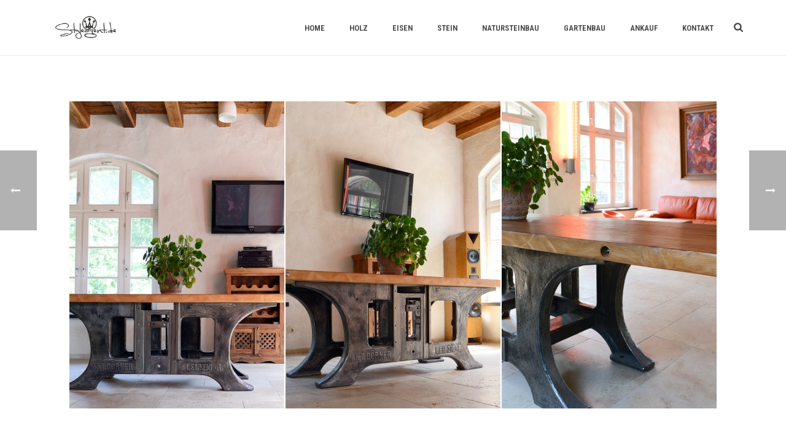

--- FILE ---
content_type: text/html; charset=UTF-8
request_url: https://historischebaustoffe-leipzig.de/portfolio-posts/loft-industrie-designer-tisch-unikat/
body_size: 14897
content:
<!DOCTYPE html>
<html lang="de" >
<head>
		<meta charset="UTF-8" /><meta name="viewport" content="width=device-width, initial-scale=1.0, minimum-scale=1.0, maximum-scale=1.0, user-scalable=0" /><meta http-equiv="X-UA-Compatible" content="IE=edge,chrome=1" /><meta name="format-detection" content="telephone=no"><script type="text/javascript">var ajaxurl = "https://historischebaustoffe-leipzig.de/wp-admin/admin-ajax.php";</script><meta name='robots' content='index, follow, max-image-preview:large, max-snippet:-1, max-video-preview:-1' />
	<style>img:is([sizes="auto" i], [sizes^="auto," i]) { contain-intrinsic-size: 3000px 1500px }</style>
	
		<style id="critical-path-css" type="text/css">
			body,html{width:100%;height:100%;margin:0;padding:0}.page-preloader{top:0;left:0;z-index:999;position:fixed;height:100%;width:100%;text-align:center}.preloader-preview-area{animation-delay:-.2s;top:50%;-ms-transform:translateY(100%);transform:translateY(100%);margin-top:10px;max-height:calc(50% - 20px);opacity:1;width:100%;text-align:center;position:absolute}.preloader-logo{max-width:90%;top:50%;-ms-transform:translateY(-100%);transform:translateY(-100%);margin:-10px auto 0 auto;max-height:calc(50% - 20px);opacity:1;position:relative}.ball-pulse>div{width:15px;height:15px;border-radius:100%;margin:2px;animation-fill-mode:both;display:inline-block;animation:ball-pulse .75s infinite cubic-bezier(.2,.68,.18,1.08)}.ball-pulse>div:nth-child(1){animation-delay:-.36s}.ball-pulse>div:nth-child(2){animation-delay:-.24s}.ball-pulse>div:nth-child(3){animation-delay:-.12s}@keyframes ball-pulse{0%{transform:scale(1);opacity:1}45%{transform:scale(.1);opacity:.7}80%{transform:scale(1);opacity:1}}.ball-clip-rotate-pulse{position:relative;-ms-transform:translateY(-15px) translateX(-10px);transform:translateY(-15px) translateX(-10px);display:inline-block}.ball-clip-rotate-pulse>div{animation-fill-mode:both;position:absolute;top:0;left:0;border-radius:100%}.ball-clip-rotate-pulse>div:first-child{height:36px;width:36px;top:7px;left:-7px;animation:ball-clip-rotate-pulse-scale 1s 0s cubic-bezier(.09,.57,.49,.9) infinite}.ball-clip-rotate-pulse>div:last-child{position:absolute;width:50px;height:50px;left:-16px;top:-2px;background:0 0;border:2px solid;animation:ball-clip-rotate-pulse-rotate 1s 0s cubic-bezier(.09,.57,.49,.9) infinite;animation-duration:1s}@keyframes ball-clip-rotate-pulse-rotate{0%{transform:rotate(0) scale(1)}50%{transform:rotate(180deg) scale(.6)}100%{transform:rotate(360deg) scale(1)}}@keyframes ball-clip-rotate-pulse-scale{30%{transform:scale(.3)}100%{transform:scale(1)}}@keyframes square-spin{25%{transform:perspective(100px) rotateX(180deg) rotateY(0)}50%{transform:perspective(100px) rotateX(180deg) rotateY(180deg)}75%{transform:perspective(100px) rotateX(0) rotateY(180deg)}100%{transform:perspective(100px) rotateX(0) rotateY(0)}}.square-spin{display:inline-block}.square-spin>div{animation-fill-mode:both;width:50px;height:50px;animation:square-spin 3s 0s cubic-bezier(.09,.57,.49,.9) infinite}.cube-transition{position:relative;-ms-transform:translate(-25px,-25px);transform:translate(-25px,-25px);display:inline-block}.cube-transition>div{animation-fill-mode:both;width:15px;height:15px;position:absolute;top:-5px;left:-5px;animation:cube-transition 1.6s 0s infinite ease-in-out}.cube-transition>div:last-child{animation-delay:-.8s}@keyframes cube-transition{25%{transform:translateX(50px) scale(.5) rotate(-90deg)}50%{transform:translate(50px,50px) rotate(-180deg)}75%{transform:translateY(50px) scale(.5) rotate(-270deg)}100%{transform:rotate(-360deg)}}.ball-scale>div{border-radius:100%;margin:2px;animation-fill-mode:both;display:inline-block;height:60px;width:60px;animation:ball-scale 1s 0s ease-in-out infinite}@keyframes ball-scale{0%{transform:scale(0)}100%{transform:scale(1);opacity:0}}.line-scale>div{animation-fill-mode:both;display:inline-block;width:5px;height:50px;border-radius:2px;margin:2px}.line-scale>div:nth-child(1){animation:line-scale 1s -.5s infinite cubic-bezier(.2,.68,.18,1.08)}.line-scale>div:nth-child(2){animation:line-scale 1s -.4s infinite cubic-bezier(.2,.68,.18,1.08)}.line-scale>div:nth-child(3){animation:line-scale 1s -.3s infinite cubic-bezier(.2,.68,.18,1.08)}.line-scale>div:nth-child(4){animation:line-scale 1s -.2s infinite cubic-bezier(.2,.68,.18,1.08)}.line-scale>div:nth-child(5){animation:line-scale 1s -.1s infinite cubic-bezier(.2,.68,.18,1.08)}@keyframes line-scale{0%{transform:scaley(1)}50%{transform:scaley(.4)}100%{transform:scaley(1)}}.ball-scale-multiple{position:relative;-ms-transform:translateY(30px);transform:translateY(30px);display:inline-block}.ball-scale-multiple>div{border-radius:100%;animation-fill-mode:both;margin:2px;position:absolute;left:-30px;top:0;opacity:0;margin:0;width:50px;height:50px;animation:ball-scale-multiple 1s 0s linear infinite}.ball-scale-multiple>div:nth-child(2){animation-delay:-.2s}.ball-scale-multiple>div:nth-child(3){animation-delay:-.2s}@keyframes ball-scale-multiple{0%{transform:scale(0);opacity:0}5%{opacity:1}100%{transform:scale(1);opacity:0}}.ball-pulse-sync{display:inline-block}.ball-pulse-sync>div{width:15px;height:15px;border-radius:100%;margin:2px;animation-fill-mode:both;display:inline-block}.ball-pulse-sync>div:nth-child(1){animation:ball-pulse-sync .6s -.21s infinite ease-in-out}.ball-pulse-sync>div:nth-child(2){animation:ball-pulse-sync .6s -.14s infinite ease-in-out}.ball-pulse-sync>div:nth-child(3){animation:ball-pulse-sync .6s -70ms infinite ease-in-out}@keyframes ball-pulse-sync{33%{transform:translateY(10px)}66%{transform:translateY(-10px)}100%{transform:translateY(0)}}.transparent-circle{display:inline-block;border-top:.5em solid rgba(255,255,255,.2);border-right:.5em solid rgba(255,255,255,.2);border-bottom:.5em solid rgba(255,255,255,.2);border-left:.5em solid #fff;transform:translateZ(0);animation:transparent-circle 1.1s infinite linear;width:50px;height:50px;border-radius:50%}.transparent-circle:after{border-radius:50%;width:10em;height:10em}@keyframes transparent-circle{0%{transform:rotate(0)}100%{transform:rotate(360deg)}}.ball-spin-fade-loader{position:relative;top:-10px;left:-10px;display:inline-block}.ball-spin-fade-loader>div{width:15px;height:15px;border-radius:100%;margin:2px;animation-fill-mode:both;position:absolute;animation:ball-spin-fade-loader 1s infinite linear}.ball-spin-fade-loader>div:nth-child(1){top:25px;left:0;animation-delay:-.84s;-webkit-animation-delay:-.84s}.ball-spin-fade-loader>div:nth-child(2){top:17.05px;left:17.05px;animation-delay:-.72s;-webkit-animation-delay:-.72s}.ball-spin-fade-loader>div:nth-child(3){top:0;left:25px;animation-delay:-.6s;-webkit-animation-delay:-.6s}.ball-spin-fade-loader>div:nth-child(4){top:-17.05px;left:17.05px;animation-delay:-.48s;-webkit-animation-delay:-.48s}.ball-spin-fade-loader>div:nth-child(5){top:-25px;left:0;animation-delay:-.36s;-webkit-animation-delay:-.36s}.ball-spin-fade-loader>div:nth-child(6){top:-17.05px;left:-17.05px;animation-delay:-.24s;-webkit-animation-delay:-.24s}.ball-spin-fade-loader>div:nth-child(7){top:0;left:-25px;animation-delay:-.12s;-webkit-animation-delay:-.12s}.ball-spin-fade-loader>div:nth-child(8){top:17.05px;left:-17.05px;animation-delay:0s;-webkit-animation-delay:0s}@keyframes ball-spin-fade-loader{50%{opacity:.3;transform:scale(.4)}100%{opacity:1;transform:scale(1)}}		</style>

		
	<!-- This site is optimized with the Yoast SEO plugin v26.3 - https://yoast.com/wordpress/plugins/seo/ -->
	<title>Loft Industrie Designer Tisch Unikat - Historische Baustoffe Leipzig</title>
	<meta name="description" content="Cool √ wohnen √ im Industrial Loft √ Stil mit Lofttisch √ mit Originaln √ Gusseisengestell √ und Vollholzplatte √. Damit gelingt es." />
	<link rel="canonical" href="https://historischebaustoffe-leipzig.de/portfolio-posts/loft-industrie-designer-tisch-unikat/" />
	<meta property="og:locale" content="de_DE" />
	<meta property="og:type" content="article" />
	<meta property="og:title" content="Loft Industrie Designer Tisch Unikat - Historische Baustoffe Leipzig" />
	<meta property="og:description" content="Cool √ wohnen √ im Industrial Loft √ Stil mit Lofttisch √ mit Originaln √ Gusseisengestell √ und Vollholzplatte √. Damit gelingt es." />
	<meta property="og:url" content="https://historischebaustoffe-leipzig.de/portfolio-posts/loft-industrie-designer-tisch-unikat/" />
	<meta property="og:site_name" content="Historische Baustoffe Leipzig" />
	<meta property="article:modified_time" content="2019-01-08T15:54:26+00:00" />
	<meta property="og:image" content="https://historischebaustoffe-leipzig.de/wp-content/uploads/2018/12/dsc_28481k.jpg" />
	<meta property="og:image:width" content="1772" />
	<meta property="og:image:height" content="1184" />
	<meta property="og:image:type" content="image/jpeg" />
	<meta name="twitter:card" content="summary_large_image" />
	<script type="application/ld+json" class="yoast-schema-graph">{"@context":"https://schema.org","@graph":[{"@type":"WebPage","@id":"https://historischebaustoffe-leipzig.de/portfolio-posts/loft-industrie-designer-tisch-unikat/","url":"https://historischebaustoffe-leipzig.de/portfolio-posts/loft-industrie-designer-tisch-unikat/","name":"Loft Industrie Designer Tisch Unikat - Historische Baustoffe Leipzig","isPartOf":{"@id":"https://historischebaustoffe-leipzig.de/#website"},"primaryImageOfPage":{"@id":"https://historischebaustoffe-leipzig.de/portfolio-posts/loft-industrie-designer-tisch-unikat/#primaryimage"},"image":{"@id":"https://historischebaustoffe-leipzig.de/portfolio-posts/loft-industrie-designer-tisch-unikat/#primaryimage"},"thumbnailUrl":"https://historischebaustoffe-leipzig.de/wp-content/uploads/2018/12/dsc_28481k.jpg","datePublished":"2018-12-07T04:22:31+00:00","dateModified":"2019-01-08T15:54:26+00:00","description":"Cool √ wohnen √ im Industrial Loft √ Stil mit Lofttisch √ mit Originaln √ Gusseisengestell √ und Vollholzplatte √. Damit gelingt es.","breadcrumb":{"@id":"https://historischebaustoffe-leipzig.de/portfolio-posts/loft-industrie-designer-tisch-unikat/#breadcrumb"},"inLanguage":"de","potentialAction":[{"@type":"ReadAction","target":["https://historischebaustoffe-leipzig.de/portfolio-posts/loft-industrie-designer-tisch-unikat/"]}]},{"@type":"ImageObject","inLanguage":"de","@id":"https://historischebaustoffe-leipzig.de/portfolio-posts/loft-industrie-designer-tisch-unikat/#primaryimage","url":"https://historischebaustoffe-leipzig.de/wp-content/uploads/2018/12/dsc_28481k.jpg","contentUrl":"https://historischebaustoffe-leipzig.de/wp-content/uploads/2018/12/dsc_28481k.jpg","width":1772,"height":1184,"caption":"Loft Industrie Designer Tisch Unikat"},{"@type":"BreadcrumbList","@id":"https://historischebaustoffe-leipzig.de/portfolio-posts/loft-industrie-designer-tisch-unikat/#breadcrumb","itemListElement":[{"@type":"ListItem","position":1,"name":"Startseite","item":"https://historischebaustoffe-leipzig.de/"},{"@type":"ListItem","position":2,"name":"Portfolios","item":"https://historischebaustoffe-leipzig.de/portfolio-posts/"},{"@type":"ListItem","position":3,"name":"Loft Industrie Designer Tisch Unikat"}]},{"@type":"WebSite","@id":"https://historischebaustoffe-leipzig.de/#website","url":"https://historischebaustoffe-leipzig.de/","name":"Historische Baustoffe Leipzig","description":"Historische Baustoffe","potentialAction":[{"@type":"SearchAction","target":{"@type":"EntryPoint","urlTemplate":"https://historischebaustoffe-leipzig.de/?s={search_term_string}"},"query-input":{"@type":"PropertyValueSpecification","valueRequired":true,"valueName":"search_term_string"}}],"inLanguage":"de"}]}</script>
	<!-- / Yoast SEO plugin. -->


<link rel="alternate" type="application/rss+xml" title="Historische Baustoffe Leipzig &raquo; Feed" href="https://historischebaustoffe-leipzig.de/feed/" />
<link rel="alternate" type="application/rss+xml" title="Historische Baustoffe Leipzig &raquo; Kommentar-Feed" href="https://historischebaustoffe-leipzig.de/comments/feed/" />

<link rel="shortcut icon" href="https://historischebaustoffe-leipzig.de/wp-content/themes/jupiter/assets/images/favicon.png"  />
<script type="text/javascript">window.abb = {};php = {};window.PHP = {};PHP.ajax = "https://historischebaustoffe-leipzig.de/wp-admin/admin-ajax.php";PHP.wp_p_id = "6360";var mk_header_parallax, mk_banner_parallax, mk_page_parallax, mk_footer_parallax, mk_body_parallax;var mk_images_dir = "https://historischebaustoffe-leipzig.de/wp-content/themes/jupiter/assets/images",mk_theme_js_path = "https://historischebaustoffe-leipzig.de/wp-content/themes/jupiter/assets/js",mk_theme_dir = "https://historischebaustoffe-leipzig.de/wp-content/themes/jupiter",mk_captcha_placeholder = "Captcha eingeben",mk_captcha_invalid_txt = "Ungültig. Versuchen Sie es erneut.",mk_captcha_correct_txt = "Captcha richtig.",mk_responsive_nav_width = 1140,mk_vertical_header_back = "Zurück",mk_vertical_header_anim = "1",mk_check_rtl = true,mk_grid_width = 1140,mk_ajax_search_option = "fullscreen_search",mk_preloader_bg_color = "#fff",mk_accent_color = "#f97352",mk_go_to_top =  "true",mk_smooth_scroll =  "true",mk_show_background_video =  "true",mk_preloader_bar_color = "#f97352",mk_preloader_logo = "";var mk_header_parallax = false,mk_banner_parallax = false,mk_footer_parallax = false,mk_body_parallax = false,mk_no_more_posts = "Keine weiteren Beiträge",mk_typekit_id   = "",mk_google_fonts = ["Roboto Condensed:100italic,200italic,300italic,400italic,500italic,600italic,700italic,800italic,900italic,100,200,300,400,500,600,700,800,900"],mk_global_lazyload = true;</script><link rel='stylesheet' id='wp-block-library-css' href='https://historischebaustoffe-leipzig.de/wp-includes/css/dist/block-library/style.min.css?ver=6.8.3' type='text/css' media='all' />
<style id='wp-block-library-theme-inline-css' type='text/css'>
.wp-block-audio :where(figcaption){color:#555;font-size:13px;text-align:center}.is-dark-theme .wp-block-audio :where(figcaption){color:#ffffffa6}.wp-block-audio{margin:0 0 1em}.wp-block-code{border:1px solid #ccc;border-radius:4px;font-family:Menlo,Consolas,monaco,monospace;padding:.8em 1em}.wp-block-embed :where(figcaption){color:#555;font-size:13px;text-align:center}.is-dark-theme .wp-block-embed :where(figcaption){color:#ffffffa6}.wp-block-embed{margin:0 0 1em}.blocks-gallery-caption{color:#555;font-size:13px;text-align:center}.is-dark-theme .blocks-gallery-caption{color:#ffffffa6}:root :where(.wp-block-image figcaption){color:#555;font-size:13px;text-align:center}.is-dark-theme :root :where(.wp-block-image figcaption){color:#ffffffa6}.wp-block-image{margin:0 0 1em}.wp-block-pullquote{border-bottom:4px solid;border-top:4px solid;color:currentColor;margin-bottom:1.75em}.wp-block-pullquote cite,.wp-block-pullquote footer,.wp-block-pullquote__citation{color:currentColor;font-size:.8125em;font-style:normal;text-transform:uppercase}.wp-block-quote{border-left:.25em solid;margin:0 0 1.75em;padding-left:1em}.wp-block-quote cite,.wp-block-quote footer{color:currentColor;font-size:.8125em;font-style:normal;position:relative}.wp-block-quote:where(.has-text-align-right){border-left:none;border-right:.25em solid;padding-left:0;padding-right:1em}.wp-block-quote:where(.has-text-align-center){border:none;padding-left:0}.wp-block-quote.is-large,.wp-block-quote.is-style-large,.wp-block-quote:where(.is-style-plain){border:none}.wp-block-search .wp-block-search__label{font-weight:700}.wp-block-search__button{border:1px solid #ccc;padding:.375em .625em}:where(.wp-block-group.has-background){padding:1.25em 2.375em}.wp-block-separator.has-css-opacity{opacity:.4}.wp-block-separator{border:none;border-bottom:2px solid;margin-left:auto;margin-right:auto}.wp-block-separator.has-alpha-channel-opacity{opacity:1}.wp-block-separator:not(.is-style-wide):not(.is-style-dots){width:100px}.wp-block-separator.has-background:not(.is-style-dots){border-bottom:none;height:1px}.wp-block-separator.has-background:not(.is-style-wide):not(.is-style-dots){height:2px}.wp-block-table{margin:0 0 1em}.wp-block-table td,.wp-block-table th{word-break:normal}.wp-block-table :where(figcaption){color:#555;font-size:13px;text-align:center}.is-dark-theme .wp-block-table :where(figcaption){color:#ffffffa6}.wp-block-video :where(figcaption){color:#555;font-size:13px;text-align:center}.is-dark-theme .wp-block-video :where(figcaption){color:#ffffffa6}.wp-block-video{margin:0 0 1em}:root :where(.wp-block-template-part.has-background){margin-bottom:0;margin-top:0;padding:1.25em 2.375em}
</style>
<style id='classic-theme-styles-inline-css' type='text/css'>
/*! This file is auto-generated */
.wp-block-button__link{color:#fff;background-color:#32373c;border-radius:9999px;box-shadow:none;text-decoration:none;padding:calc(.667em + 2px) calc(1.333em + 2px);font-size:1.125em}.wp-block-file__button{background:#32373c;color:#fff;text-decoration:none}
</style>
<style id='global-styles-inline-css' type='text/css'>
:root{--wp--preset--aspect-ratio--square: 1;--wp--preset--aspect-ratio--4-3: 4/3;--wp--preset--aspect-ratio--3-4: 3/4;--wp--preset--aspect-ratio--3-2: 3/2;--wp--preset--aspect-ratio--2-3: 2/3;--wp--preset--aspect-ratio--16-9: 16/9;--wp--preset--aspect-ratio--9-16: 9/16;--wp--preset--color--black: #000000;--wp--preset--color--cyan-bluish-gray: #abb8c3;--wp--preset--color--white: #ffffff;--wp--preset--color--pale-pink: #f78da7;--wp--preset--color--vivid-red: #cf2e2e;--wp--preset--color--luminous-vivid-orange: #ff6900;--wp--preset--color--luminous-vivid-amber: #fcb900;--wp--preset--color--light-green-cyan: #7bdcb5;--wp--preset--color--vivid-green-cyan: #00d084;--wp--preset--color--pale-cyan-blue: #8ed1fc;--wp--preset--color--vivid-cyan-blue: #0693e3;--wp--preset--color--vivid-purple: #9b51e0;--wp--preset--gradient--vivid-cyan-blue-to-vivid-purple: linear-gradient(135deg,rgba(6,147,227,1) 0%,rgb(155,81,224) 100%);--wp--preset--gradient--light-green-cyan-to-vivid-green-cyan: linear-gradient(135deg,rgb(122,220,180) 0%,rgb(0,208,130) 100%);--wp--preset--gradient--luminous-vivid-amber-to-luminous-vivid-orange: linear-gradient(135deg,rgba(252,185,0,1) 0%,rgba(255,105,0,1) 100%);--wp--preset--gradient--luminous-vivid-orange-to-vivid-red: linear-gradient(135deg,rgba(255,105,0,1) 0%,rgb(207,46,46) 100%);--wp--preset--gradient--very-light-gray-to-cyan-bluish-gray: linear-gradient(135deg,rgb(238,238,238) 0%,rgb(169,184,195) 100%);--wp--preset--gradient--cool-to-warm-spectrum: linear-gradient(135deg,rgb(74,234,220) 0%,rgb(151,120,209) 20%,rgb(207,42,186) 40%,rgb(238,44,130) 60%,rgb(251,105,98) 80%,rgb(254,248,76) 100%);--wp--preset--gradient--blush-light-purple: linear-gradient(135deg,rgb(255,206,236) 0%,rgb(152,150,240) 100%);--wp--preset--gradient--blush-bordeaux: linear-gradient(135deg,rgb(254,205,165) 0%,rgb(254,45,45) 50%,rgb(107,0,62) 100%);--wp--preset--gradient--luminous-dusk: linear-gradient(135deg,rgb(255,203,112) 0%,rgb(199,81,192) 50%,rgb(65,88,208) 100%);--wp--preset--gradient--pale-ocean: linear-gradient(135deg,rgb(255,245,203) 0%,rgb(182,227,212) 50%,rgb(51,167,181) 100%);--wp--preset--gradient--electric-grass: linear-gradient(135deg,rgb(202,248,128) 0%,rgb(113,206,126) 100%);--wp--preset--gradient--midnight: linear-gradient(135deg,rgb(2,3,129) 0%,rgb(40,116,252) 100%);--wp--preset--font-size--small: 13px;--wp--preset--font-size--medium: 20px;--wp--preset--font-size--large: 36px;--wp--preset--font-size--x-large: 42px;--wp--preset--spacing--20: 0.44rem;--wp--preset--spacing--30: 0.67rem;--wp--preset--spacing--40: 1rem;--wp--preset--spacing--50: 1.5rem;--wp--preset--spacing--60: 2.25rem;--wp--preset--spacing--70: 3.38rem;--wp--preset--spacing--80: 5.06rem;--wp--preset--shadow--natural: 6px 6px 9px rgba(0, 0, 0, 0.2);--wp--preset--shadow--deep: 12px 12px 50px rgba(0, 0, 0, 0.4);--wp--preset--shadow--sharp: 6px 6px 0px rgba(0, 0, 0, 0.2);--wp--preset--shadow--outlined: 6px 6px 0px -3px rgba(255, 255, 255, 1), 6px 6px rgba(0, 0, 0, 1);--wp--preset--shadow--crisp: 6px 6px 0px rgba(0, 0, 0, 1);}:where(.is-layout-flex){gap: 0.5em;}:where(.is-layout-grid){gap: 0.5em;}body .is-layout-flex{display: flex;}.is-layout-flex{flex-wrap: wrap;align-items: center;}.is-layout-flex > :is(*, div){margin: 0;}body .is-layout-grid{display: grid;}.is-layout-grid > :is(*, div){margin: 0;}:where(.wp-block-columns.is-layout-flex){gap: 2em;}:where(.wp-block-columns.is-layout-grid){gap: 2em;}:where(.wp-block-post-template.is-layout-flex){gap: 1.25em;}:where(.wp-block-post-template.is-layout-grid){gap: 1.25em;}.has-black-color{color: var(--wp--preset--color--black) !important;}.has-cyan-bluish-gray-color{color: var(--wp--preset--color--cyan-bluish-gray) !important;}.has-white-color{color: var(--wp--preset--color--white) !important;}.has-pale-pink-color{color: var(--wp--preset--color--pale-pink) !important;}.has-vivid-red-color{color: var(--wp--preset--color--vivid-red) !important;}.has-luminous-vivid-orange-color{color: var(--wp--preset--color--luminous-vivid-orange) !important;}.has-luminous-vivid-amber-color{color: var(--wp--preset--color--luminous-vivid-amber) !important;}.has-light-green-cyan-color{color: var(--wp--preset--color--light-green-cyan) !important;}.has-vivid-green-cyan-color{color: var(--wp--preset--color--vivid-green-cyan) !important;}.has-pale-cyan-blue-color{color: var(--wp--preset--color--pale-cyan-blue) !important;}.has-vivid-cyan-blue-color{color: var(--wp--preset--color--vivid-cyan-blue) !important;}.has-vivid-purple-color{color: var(--wp--preset--color--vivid-purple) !important;}.has-black-background-color{background-color: var(--wp--preset--color--black) !important;}.has-cyan-bluish-gray-background-color{background-color: var(--wp--preset--color--cyan-bluish-gray) !important;}.has-white-background-color{background-color: var(--wp--preset--color--white) !important;}.has-pale-pink-background-color{background-color: var(--wp--preset--color--pale-pink) !important;}.has-vivid-red-background-color{background-color: var(--wp--preset--color--vivid-red) !important;}.has-luminous-vivid-orange-background-color{background-color: var(--wp--preset--color--luminous-vivid-orange) !important;}.has-luminous-vivid-amber-background-color{background-color: var(--wp--preset--color--luminous-vivid-amber) !important;}.has-light-green-cyan-background-color{background-color: var(--wp--preset--color--light-green-cyan) !important;}.has-vivid-green-cyan-background-color{background-color: var(--wp--preset--color--vivid-green-cyan) !important;}.has-pale-cyan-blue-background-color{background-color: var(--wp--preset--color--pale-cyan-blue) !important;}.has-vivid-cyan-blue-background-color{background-color: var(--wp--preset--color--vivid-cyan-blue) !important;}.has-vivid-purple-background-color{background-color: var(--wp--preset--color--vivid-purple) !important;}.has-black-border-color{border-color: var(--wp--preset--color--black) !important;}.has-cyan-bluish-gray-border-color{border-color: var(--wp--preset--color--cyan-bluish-gray) !important;}.has-white-border-color{border-color: var(--wp--preset--color--white) !important;}.has-pale-pink-border-color{border-color: var(--wp--preset--color--pale-pink) !important;}.has-vivid-red-border-color{border-color: var(--wp--preset--color--vivid-red) !important;}.has-luminous-vivid-orange-border-color{border-color: var(--wp--preset--color--luminous-vivid-orange) !important;}.has-luminous-vivid-amber-border-color{border-color: var(--wp--preset--color--luminous-vivid-amber) !important;}.has-light-green-cyan-border-color{border-color: var(--wp--preset--color--light-green-cyan) !important;}.has-vivid-green-cyan-border-color{border-color: var(--wp--preset--color--vivid-green-cyan) !important;}.has-pale-cyan-blue-border-color{border-color: var(--wp--preset--color--pale-cyan-blue) !important;}.has-vivid-cyan-blue-border-color{border-color: var(--wp--preset--color--vivid-cyan-blue) !important;}.has-vivid-purple-border-color{border-color: var(--wp--preset--color--vivid-purple) !important;}.has-vivid-cyan-blue-to-vivid-purple-gradient-background{background: var(--wp--preset--gradient--vivid-cyan-blue-to-vivid-purple) !important;}.has-light-green-cyan-to-vivid-green-cyan-gradient-background{background: var(--wp--preset--gradient--light-green-cyan-to-vivid-green-cyan) !important;}.has-luminous-vivid-amber-to-luminous-vivid-orange-gradient-background{background: var(--wp--preset--gradient--luminous-vivid-amber-to-luminous-vivid-orange) !important;}.has-luminous-vivid-orange-to-vivid-red-gradient-background{background: var(--wp--preset--gradient--luminous-vivid-orange-to-vivid-red) !important;}.has-very-light-gray-to-cyan-bluish-gray-gradient-background{background: var(--wp--preset--gradient--very-light-gray-to-cyan-bluish-gray) !important;}.has-cool-to-warm-spectrum-gradient-background{background: var(--wp--preset--gradient--cool-to-warm-spectrum) !important;}.has-blush-light-purple-gradient-background{background: var(--wp--preset--gradient--blush-light-purple) !important;}.has-blush-bordeaux-gradient-background{background: var(--wp--preset--gradient--blush-bordeaux) !important;}.has-luminous-dusk-gradient-background{background: var(--wp--preset--gradient--luminous-dusk) !important;}.has-pale-ocean-gradient-background{background: var(--wp--preset--gradient--pale-ocean) !important;}.has-electric-grass-gradient-background{background: var(--wp--preset--gradient--electric-grass) !important;}.has-midnight-gradient-background{background: var(--wp--preset--gradient--midnight) !important;}.has-small-font-size{font-size: var(--wp--preset--font-size--small) !important;}.has-medium-font-size{font-size: var(--wp--preset--font-size--medium) !important;}.has-large-font-size{font-size: var(--wp--preset--font-size--large) !important;}.has-x-large-font-size{font-size: var(--wp--preset--font-size--x-large) !important;}
:where(.wp-block-post-template.is-layout-flex){gap: 1.25em;}:where(.wp-block-post-template.is-layout-grid){gap: 1.25em;}
:where(.wp-block-columns.is-layout-flex){gap: 2em;}:where(.wp-block-columns.is-layout-grid){gap: 2em;}
:root :where(.wp-block-pullquote){font-size: 1.5em;line-height: 1.6;}
</style>
<link rel='stylesheet' id='theme-styles-css' href='https://historischebaustoffe-leipzig.de/wp-content/themes/jupiter/assets/stylesheet/min/full-styles.6.12.2.css?ver=1763323604' type='text/css' media='all' />
<style id='theme-styles-inline-css' type='text/css'>

			#wpadminbar {
				-webkit-backface-visibility: hidden;
				backface-visibility: hidden;
				-webkit-perspective: 1000;
				-ms-perspective: 1000;
				perspective: 1000;
				-webkit-transform: translateZ(0px);
				-ms-transform: translateZ(0px);
				transform: translateZ(0px);
			}
			@media screen and (max-width: 600px) {
				#wpadminbar {
					position: fixed !important;
				}
			}
		
body { transform:unset;background-color:#fff; } .hb-custom-header #mk-page-introduce, .mk-header { transform:unset;background-color:#f7f7f7; } .hb-custom-header > div, .mk-header-bg { transform:unset;background-color:#fff; } .mk-classic-nav-bg { transform:unset;background-color:#fff; } .master-holder-bg { transform:unset;background-color:#fff; } #mk-footer { transform:unset;background-color:#3d4045; } #mk-boxed-layout { -webkit-box-shadow:0 0 0px rgba(0, 0, 0, 0); -moz-box-shadow:0 0 0px rgba(0, 0, 0, 0); box-shadow:0 0 0px rgba(0, 0, 0, 0); } .mk-news-tab .mk-tabs-tabs .is-active a, .mk-fancy-title.pattern-style span, .mk-fancy-title.pattern-style.color-gradient span:after, .page-bg-color { background-color:#fff; } .page-title { font-size:20px; color:; text-transform:uppercase; font-weight:400; letter-spacing:2px; } .page-subtitle { font-size:14px; line-height:100%; color:; font-size:14px; text-transform:none; } .header-style-1 .mk-header-padding-wrapper, .header-style-2 .mk-header-padding-wrapper, .header-style-3 .mk-header-padding-wrapper { padding-top:91px; } .mk-process-steps[max-width~="950px"] ul::before { display:none !important; } .mk-process-steps[max-width~="950px"] li { margin-bottom:30px !important; width:100% !important; text-align:center; } .mk-event-countdown-ul[max-width~="750px"] li { width:90%; display:block; margin:0 auto 15px; } body { font-family:Roboto Condensed } @font-face { font-family:'star'; src:url('https://historischebaustoffe-leipzig.de/wp-content/themes/jupiter/assets/stylesheet/fonts/star/font.eot'); src:url('https://historischebaustoffe-leipzig.de/wp-content/themes/jupiter/assets/stylesheet/fonts/star/font.eot?#iefix') format('embedded-opentype'), url('https://historischebaustoffe-leipzig.de/wp-content/themes/jupiter/assets/stylesheet/fonts/star/font.woff') format('woff'), url('https://historischebaustoffe-leipzig.de/wp-content/themes/jupiter/assets/stylesheet/fonts/star/font.ttf') format('truetype'), url('https://historischebaustoffe-leipzig.de/wp-content/themes/jupiter/assets/stylesheet/fonts/star/font.svg#star') format('svg'); font-weight:normal; font-style:normal; } @font-face { font-family:'WooCommerce'; src:url('https://historischebaustoffe-leipzig.de/wp-content/themes/jupiter/assets/stylesheet/fonts/woocommerce/font.eot'); src:url('https://historischebaustoffe-leipzig.de/wp-content/themes/jupiter/assets/stylesheet/fonts/woocommerce/font.eot?#iefix') format('embedded-opentype'), url('https://historischebaustoffe-leipzig.de/wp-content/themes/jupiter/assets/stylesheet/fonts/woocommerce/font.woff') format('woff'), url('https://historischebaustoffe-leipzig.de/wp-content/themes/jupiter/assets/stylesheet/fonts/woocommerce/font.ttf') format('truetype'), url('https://historischebaustoffe-leipzig.de/wp-content/themes/jupiter/assets/stylesheet/fonts/woocommerce/font.svg#WooCommerce') format('svg'); font-weight:normal; font-style:normal; }
</style>
<link rel='stylesheet' id='mkhb-render-css' href='https://historischebaustoffe-leipzig.de/wp-content/themes/jupiter/header-builder/includes/assets/css/mkhb-render.css?ver=6.12.2' type='text/css' media='all' />
<link rel='stylesheet' id='mkhb-row-css' href='https://historischebaustoffe-leipzig.de/wp-content/themes/jupiter/header-builder/includes/assets/css/mkhb-row.css?ver=6.12.2' type='text/css' media='all' />
<link rel='stylesheet' id='mkhb-column-css' href='https://historischebaustoffe-leipzig.de/wp-content/themes/jupiter/header-builder/includes/assets/css/mkhb-column.css?ver=6.12.2' type='text/css' media='all' />
<link rel='stylesheet' id='js_composer_front-css' href='https://historischebaustoffe-leipzig.de/wp-content/plugins/js_composer_theme/assets/css/js_composer.min.css?ver=8.6.1' type='text/css' media='all' />
<link rel='stylesheet' id='theme-options-css' href='https://historischebaustoffe-leipzig.de/wp-content/uploads/mk_assets/theme-options-production-1769191296.css?ver=1769190926' type='text/css' media='all' />
<link rel='stylesheet' id='jupiter-donut-shortcodes-css' href='https://historischebaustoffe-leipzig.de/wp-content/plugins/jupiter-donut/assets/css/shortcodes-styles.min.css?ver=1.6.4' type='text/css' media='all' />
<link rel='stylesheet' id='mk-style-css' href='https://historischebaustoffe-leipzig.de/wp-content/themes/jupiter-child/style.css?ver=6.8.3' type='text/css' media='all' />
<script type="text/javascript" data-noptimize='' data-no-minify='' src="https://historischebaustoffe-leipzig.de/wp-content/themes/jupiter/assets/js/plugins/wp-enqueue/min/webfontloader.js?ver=6.8.3" id="mk-webfontloader-js"></script>
<script type="text/javascript" id="mk-webfontloader-js-after">
/* <![CDATA[ */

WebFontConfig = {
	timeout: 2000
}

if ( mk_typekit_id.length > 0 ) {
	WebFontConfig.typekit = {
		id: mk_typekit_id
	}
}

if ( mk_google_fonts.length > 0 ) {
	WebFontConfig.google = {
		families:  mk_google_fonts
	}
}

if ( (mk_google_fonts.length > 0 || mk_typekit_id.length > 0) && navigator.userAgent.indexOf("Speed Insights") == -1) {
	WebFont.load( WebFontConfig );
}
		
/* ]]> */
</script>
<script type="text/javascript" src="https://historischebaustoffe-leipzig.de/wp-includes/js/jquery/jquery.min.js?ver=3.7.1" id="jquery-core-js"></script>
<script type="text/javascript" src="https://historischebaustoffe-leipzig.de/wp-includes/js/jquery/jquery-migrate.min.js?ver=3.4.1" id="jquery-migrate-js"></script>
<script></script><link rel="https://api.w.org/" href="https://historischebaustoffe-leipzig.de/wp-json/" /><link rel="EditURI" type="application/rsd+xml" title="RSD" href="https://historischebaustoffe-leipzig.de/xmlrpc.php?rsd" />
<meta name="generator" content="WordPress 6.8.3" />
<link rel='shortlink' href='https://historischebaustoffe-leipzig.de/?p=6360' />
<link rel="alternate" title="oEmbed (JSON)" type="application/json+oembed" href="https://historischebaustoffe-leipzig.de/wp-json/oembed/1.0/embed?url=https%3A%2F%2Fhistorischebaustoffe-leipzig.de%2Fportfolio-posts%2Floft-industrie-designer-tisch-unikat%2F" />
<link rel="alternate" title="oEmbed (XML)" type="text/xml+oembed" href="https://historischebaustoffe-leipzig.de/wp-json/oembed/1.0/embed?url=https%3A%2F%2Fhistorischebaustoffe-leipzig.de%2Fportfolio-posts%2Floft-industrie-designer-tisch-unikat%2F&#038;format=xml" />
<meta itemprop="author" content="rene" /><meta itemprop="datePublished" content="7. Dezember 2018" /><meta itemprop="dateModified" content="8. Januar 2019" /><meta itemprop="publisher" content="Historische Baustoffe Leipzig" /><script> var isTest = false; </script><style type="text/css">.recentcomments a{display:inline !important;padding:0 !important;margin:0 !important;}</style><meta name="generator" content="Powered by WPBakery Page Builder - drag and drop page builder for WordPress."/>
<meta name="generator" content="Jupiter Child Theme " /><style type="text/css" data-type="vc_shortcodes-custom-css">.vc_custom_1543952693131{padding-top: 3px !important;padding-right: 3px !important;padding-bottom: 3px !important;padding-left: 0px !important;}.vc_custom_1545383880738{margin-bottom: 10px !important;}</style><noscript><style> .wpb_animate_when_almost_visible { opacity: 1; }</style></noscript>	</head>

<body class="wp-singular portfolio-template-default single single-portfolio postid-6360 wp-theme-jupiter wp-child-theme-jupiter-child wpb-js-composer js-comp-ver-8.6.1 vc_responsive" itemscope="itemscope" itemtype="https://schema.org/WebPage"  data-adminbar="">
	<div class="mk-body-loader-overlay page-preloader" style="background-color:#fff;"> <div class="preloader-preview-area">  <div class="cube-transition">
                            <div style="background-color: #7c7c7c"></div>
                            <div style="background-color: #7c7c7c"></div>
                        </div>  </div></div>
	<!-- Target for scroll anchors to achieve native browser bahaviour + possible enhancements like smooth scrolling -->
	<div id="top-of-page"></div>

		<div id="mk-boxed-layout">

			<div id="mk-theme-container" >

				 
    <header data-height='90'
                data-sticky-height='55'
                data-responsive-height='90'
                data-transparent-skin='light'
                data-header-style='1'
                data-sticky-style='fixed'
                data-sticky-offset='header' id="mk-header-1" class="mk-header header-style-1 header-align-left  toolbar-false menu-hover-5 sticky-style-fixed mk-background-stretch boxed-header " role="banner" itemscope="itemscope" itemtype="https://schema.org/WPHeader" >
                    <div class="mk-header-holder">
                                                <div class="mk-header-inner add-header-height">

                    <div class="mk-header-bg "></div>

                    
                                                <div class="mk-grid header-grid">
                    
                            <div class="mk-header-nav-container one-row-style menu-hover-style-5" role="navigation" itemscope="itemscope" itemtype="https://schema.org/SiteNavigationElement" >
                                <nav class="mk-main-navigation js-main-nav"><ul id="menu-main-menu" class="main-navigation-ul"><li id="menu-item-8559" class="menu-item menu-item-type-post_type menu-item-object-page menu-item-home no-mega-menu"><a class="menu-item-link js-smooth-scroll"  href="https://historischebaustoffe-leipzig.de/">Home</a></li>
<li id="menu-item-8487" class="menu-item menu-item-type-post_type menu-item-object-page no-mega-menu"><a class="menu-item-link js-smooth-scroll"  href="https://historischebaustoffe-leipzig.de/holz/">Holz</a></li>
<li id="menu-item-8488" class="menu-item menu-item-type-post_type menu-item-object-page no-mega-menu"><a class="menu-item-link js-smooth-scroll"  href="https://historischebaustoffe-leipzig.de/eisen/">Eisen</a></li>
<li id="menu-item-8489" class="menu-item menu-item-type-post_type menu-item-object-page no-mega-menu"><a class="menu-item-link js-smooth-scroll"  href="https://historischebaustoffe-leipzig.de/stein/">Stein</a></li>
<li id="menu-item-8502" class="menu-item menu-item-type-post_type menu-item-object-page no-mega-menu"><a class="menu-item-link js-smooth-scroll"  href="https://historischebaustoffe-leipzig.de/natursteinbau/">Natursteinbau</a></li>
<li id="menu-item-8558" class="menu-item menu-item-type-post_type menu-item-object-page has-mega-menu"><a class="menu-item-link js-smooth-scroll"  href="https://historischebaustoffe-leipzig.de/gartenbau/">Gartenbau</a></li>
<li id="menu-item-8653" class="menu-item menu-item-type-post_type menu-item-object-page no-mega-menu"><a class="menu-item-link js-smooth-scroll"  href="https://historischebaustoffe-leipzig.de/ankauf/">Ankauf</a></li>
<li id="menu-item-8490" class="menu-item menu-item-type-post_type menu-item-object-page no-mega-menu"><a class="menu-item-link js-smooth-scroll"  href="https://historischebaustoffe-leipzig.de/kontakt/">Kontakt</a></li>
</ul></nav>
	<div class="main-nav-side-search">
		<a class="mk-search-trigger add-header-height mk-fullscreen-trigger" href="#"><i class="mk-svg-icon-wrapper"><svg  class="mk-svg-icon" data-name="mk-icon-search" data-cacheid="icon-69759ee47ad18" style=" height:16px; width: 14.857142857143px; "  xmlns="http://www.w3.org/2000/svg" viewBox="0 0 1664 1792"><path d="M1152 832q0-185-131.5-316.5t-316.5-131.5-316.5 131.5-131.5 316.5 131.5 316.5 316.5 131.5 316.5-131.5 131.5-316.5zm512 832q0 52-38 90t-90 38q-54 0-90-38l-343-342q-179 124-399 124-143 0-273.5-55.5t-225-150-150-225-55.5-273.5 55.5-273.5 150-225 225-150 273.5-55.5 273.5 55.5 225 150 150 225 55.5 273.5q0 220-124 399l343 343q37 37 37 90z"/></svg></i></a>
	</div>

                            </div>
                            
<div class="mk-nav-responsive-link">
    <div class="mk-css-icon-menu">
        <div class="mk-css-icon-menu-line-1"></div>
        <div class="mk-css-icon-menu-line-2"></div>
        <div class="mk-css-icon-menu-line-3"></div>
    </div>
</div>	<div class=" header-logo fit-logo-img add-header-height logo-is-responsive logo-has-sticky">
		<a href="https://historischebaustoffe-leipzig.de/" title="Historische Baustoffe Leipzig">

			<img class="mk-desktop-logo dark-logo "
				title="Historische Baustoffe"
				alt="Historische Baustoffe"
				src="https://historischebaustoffe-leipzig.de/wp-content/uploads/2018/12/logo-styleagent.png" />

							<img class="mk-desktop-logo light-logo "
					title="Historische Baustoffe"
					alt="Historische Baustoffe"
					src="https://historischebaustoffe-leipzig.de/wp-content/uploads/2018/12/logo-white-styleagent.png" />
			
							<img class="mk-resposnive-logo "
					title="Historische Baustoffe"
					alt="Historische Baustoffe"
					src="https://historischebaustoffe-leipzig.de/wp-content/uploads/2018/12/logo-styleagent.png" />
			
							<img class="mk-sticky-logo "
					title="Historische Baustoffe"
					alt="Historische Baustoffe"
					src="https://historischebaustoffe-leipzig.de/wp-content/uploads/2018/12/logo-styleagent.png" />
					</a>
	</div>

                                            </div>
                    
                    <div class="mk-header-right">
                                            </div>

                </div>
                
<div class="mk-responsive-wrap">

	<nav class="menu-main-menu-container"><ul id="menu-main-menu-1" class="mk-responsive-nav"><li id="responsive-menu-item-8559" class="menu-item menu-item-type-post_type menu-item-object-page menu-item-home"><a class="menu-item-link js-smooth-scroll"  href="https://historischebaustoffe-leipzig.de/">Home</a></li>
<li id="responsive-menu-item-8487" class="menu-item menu-item-type-post_type menu-item-object-page"><a class="menu-item-link js-smooth-scroll"  href="https://historischebaustoffe-leipzig.de/holz/">Holz</a></li>
<li id="responsive-menu-item-8488" class="menu-item menu-item-type-post_type menu-item-object-page"><a class="menu-item-link js-smooth-scroll"  href="https://historischebaustoffe-leipzig.de/eisen/">Eisen</a></li>
<li id="responsive-menu-item-8489" class="menu-item menu-item-type-post_type menu-item-object-page"><a class="menu-item-link js-smooth-scroll"  href="https://historischebaustoffe-leipzig.de/stein/">Stein</a></li>
<li id="responsive-menu-item-8502" class="menu-item menu-item-type-post_type menu-item-object-page"><a class="menu-item-link js-smooth-scroll"  href="https://historischebaustoffe-leipzig.de/natursteinbau/">Natursteinbau</a></li>
<li id="responsive-menu-item-8558" class="menu-item menu-item-type-post_type menu-item-object-page"><a class="menu-item-link js-smooth-scroll"  href="https://historischebaustoffe-leipzig.de/gartenbau/">Gartenbau</a></li>
<li id="responsive-menu-item-8653" class="menu-item menu-item-type-post_type menu-item-object-page"><a class="menu-item-link js-smooth-scroll"  href="https://historischebaustoffe-leipzig.de/ankauf/">Ankauf</a></li>
<li id="responsive-menu-item-8490" class="menu-item menu-item-type-post_type menu-item-object-page"><a class="menu-item-link js-smooth-scroll"  href="https://historischebaustoffe-leipzig.de/kontakt/">Kontakt</a></li>
</ul></nav>
			<form class="responsive-searchform" method="get" action="https://historischebaustoffe-leipzig.de/">
		    <input type="text" class="text-input" value="" name="s" id="s" placeholder="Suche..." />
		    <i><input value="" type="submit" /><svg  class="mk-svg-icon" data-name="mk-icon-search" data-cacheid="icon-69759ee47c646" xmlns="http://www.w3.org/2000/svg" viewBox="0 0 1664 1792"><path d="M1152 832q0-185-131.5-316.5t-316.5-131.5-316.5 131.5-131.5 316.5 131.5 316.5 316.5 131.5 316.5-131.5 131.5-316.5zm512 832q0 52-38 90t-90 38q-54 0-90-38l-343-342q-179 124-399 124-143 0-273.5-55.5t-225-150-150-225-55.5-273.5 55.5-273.5 150-225 225-150 273.5-55.5 273.5 55.5 225 150 150 225 55.5 273.5q0 220-124 399l343 343q37 37 37 90z"/></svg></i>
		</form>
		

</div>
        
            </div>
        
        <div class="mk-header-padding-wrapper"></div>
 
                
    </header>

		<div id="theme-page" class="master-holder  clearfix" itemscope="itemscope" itemtype="https://schema.org/Blog" >
			<div class="master-holder-bg-holder">
				<div id="theme-page-bg" class="master-holder-bg js-el"  ></div>
			</div>
			<div class="mk-main-wrapper-holder">
				<div id="mk-page-id-6360" class="theme-page-wrapper mk-main-wrapper mk-grid full-layout false">
					<div class="theme-content false" itemprop="mainEntityOfPage">
							

<div class="clearboth"></div><div class="wpb-content-wrapper">
<div  data-mk-stretch-content="true" class="wpb_row vc_row vc_row-fluid jupiter-donut- mk-fullwidth-false add-padding-2 attched-true     js-master-row  mk-grid">
				
<div class="vc_col-sm-12 wpb_column column_container  jupiter-donut- _ jupiter-donut-height-full">
	


<section id="gallery-loop-3" data-query="eyJwb3N0X3R5cGUiOiJhdHRhY2htZW50IiwiY291bnQiOi0xLCJwb3N0cyI6IjYzNTksNjM1OCw1OTgwIiwib3JkZXJieSI6InBvc3RfX2luIiwib3JkZXIiOiJBU0MifQ==" data-loop-atts="[base64]" data-pagination-style="1" data-max-pages="0" data-loop-iterator="-1" class="mk-gallery  jupiter-donut- js-loop js-el jupiter-donut-clearfix mk-gallery-lazyload">

    
<article class="three-column mk-gallery-item hover-fadebox simple-frame hover-title-false">
    <div class="item-holder">
        


    <div class="image-hover-overlay">
            </div>
      
    
        <a href="https://historischebaustoffe-leipzig.de/wp-content/uploads/2018/12/dsc_28481k.jpg" alt="Loft Industrie Designer Tisch Unikat" title="Loft Industrie Designer Tisch Unikat" data-caption="Loft Industrie Designer Tisch Unikat" data-fancybox="gallery-3" class="mk-lightbox  mk-image-lightbox">
            <svg  class="mk-svg-icon" data-name="mk-jupiter-icon-plus-circle" data-cacheid="icon-69759ee480389" xmlns="http://www.w3.org/2000/svg" viewBox="0 0 512 512"><path d="M240 24c115.2 0 209.6 94.4 209.6 209.6s-94.4 209.6-209.6 209.6-209.6-94.4-209.6-209.6 94.4-209.6 209.6-209.6zm0-30.4c-132.8 0-240 107.2-240 240s107.2 240 240 240 240-107.2 240-240-107.2-240-240-240zm80 256h-160c-9.6 0-16-6.4-16-16s6.4-16 16-16h160c9.6 0 16 6.4 16 16s-6.4 16-16 16zm-80 80c-9.6 0-16-6.4-16-16v-160c0-9.6 6.4-16 16-16s16 6.4 16 16v160c0 9.6-6.4 16-16 16z"/></svg>        </a>

    

 <span class="gallery-inner">
	<img decoding="async" class="mk-gallery-image" src="https://historischebaustoffe-leipzig.de/wp-content/uploads/bfi_thumb/dummy-transparent-resretfevf98i6eulxntgahveqr22uq3tk3waovgug.png"
		data-mk-image-src-set='{"default":"https://historischebaustoffe-leipzig.de/wp-content/uploads/bfi_thumb/dsc_28481k-o05jquhnqdvcbb4awtq67bpl4s1608yp92eplf9eyw.jpg","2x":"https://historischebaustoffe-leipzig.de/wp-content/uploads/bfi_thumb/dsc_28481k-o05jquhrzvnpn7osv4rye9evc8g6886hqkpk5rq5n4.jpg","mobile":"","responsive":"true"}'		height="500"
		width="350"
		title="Loft Industrie Designer Tisch Unikat"
		alt="Loft Industrie Designer Tisch Unikat"  />
 </span>


    </div>
</article>
<article class="three-column mk-gallery-item hover-fadebox simple-frame hover-title-false">
    <div class="item-holder">
        


    <div class="image-hover-overlay">
            </div>
      
    
        <a href="https://historischebaustoffe-leipzig.de/wp-content/uploads/2018/12/als-bausatz-ohne-platte-2800-.jpg" alt="Loft Industrie Designer Tisch Unikat" title="Loft Industrie Designer Tisch Unikat" data-caption="Loft Industrie Designer Tisch Unikat" data-fancybox="gallery-3" class="mk-lightbox  mk-image-lightbox">
            <svg  class="mk-svg-icon" data-name="mk-jupiter-icon-plus-circle" data-cacheid="icon-69759ee481eb3" xmlns="http://www.w3.org/2000/svg" viewBox="0 0 512 512"><path d="M240 24c115.2 0 209.6 94.4 209.6 209.6s-94.4 209.6-209.6 209.6-209.6-94.4-209.6-209.6 94.4-209.6 209.6-209.6zm0-30.4c-132.8 0-240 107.2-240 240s107.2 240 240 240 240-107.2 240-240-107.2-240-240-240zm80 256h-160c-9.6 0-16-6.4-16-16s6.4-16 16-16h160c9.6 0 16 6.4 16 16s-6.4 16-16 16zm-80 80c-9.6 0-16-6.4-16-16v-160c0-9.6 6.4-16 16-16s16 6.4 16 16v160c0 9.6-6.4 16-16 16z"/></svg>        </a>

    

 <span class="gallery-inner">
	<img decoding="async" class="mk-gallery-image" src="https://historischebaustoffe-leipzig.de/wp-content/uploads/bfi_thumb/dummy-transparent-resretfevf98i6eulxntgahveqr22uq3tk3waovgug.png"
		data-mk-image-src-set='{"default":"https://historischebaustoffe-leipzig.de/wp-content/uploads/bfi_thumb/als-bausatz-ohne-platte-2800--o05jqpsgs7owp9b4o9p1cuwa5uobxrg1kf5a71gdu0.jpg","2x":"https://historischebaustoffe-leipzig.de/wp-content/uploads/bfi_thumb/als-bausatz-ohne-platte-2800--o05jqpsl1pha15vmmkqtjslkdb3c5qnu1xg4rdx4i8.jpg","mobile":"","responsive":"true"}'		height="500"
		width="350"
		title="Loft Industrie Designer Tisch Unikat"
		alt="Loft Industrie Designer Tisch Unikat"  />
 </span>


    </div>
</article>
<article class="three-column mk-gallery-item hover-fadebox simple-frame hover-title-false">
    <div class="item-holder">
        


    <div class="image-hover-overlay">
            </div>
      
    
        <a href="https://historischebaustoffe-leipzig.de/wp-content/uploads/2018/12/holz.jpg" alt="Historische Baustoffe - Holz" title="Historische Baustoffe &#8211; Holz" data-caption="Historische Baustoffe &#8211; Holz" data-fancybox="gallery-3" class="mk-lightbox  mk-image-lightbox">
            <svg  class="mk-svg-icon" data-name="mk-jupiter-icon-plus-circle" data-cacheid="icon-69759ee483753" xmlns="http://www.w3.org/2000/svg" viewBox="0 0 512 512"><path d="M240 24c115.2 0 209.6 94.4 209.6 209.6s-94.4 209.6-209.6 209.6-209.6-94.4-209.6-209.6 94.4-209.6 209.6-209.6zm0-30.4c-132.8 0-240 107.2-240 240s107.2 240 240 240 240-107.2 240-240-107.2-240-240-240zm80 256h-160c-9.6 0-16-6.4-16-16s6.4-16 16-16h160c9.6 0 16 6.4 16 16s-6.4 16-16 16zm-80 80c-9.6 0-16-6.4-16-16v-160c0-9.6 6.4-16 16-16s16 6.4 16 16v160c0 9.6-6.4 16-16 16z"/></svg>        </a>

    

 <span class="gallery-inner">
	<img decoding="async" class="mk-gallery-image" src="https://historischebaustoffe-leipzig.de/wp-content/uploads/bfi_thumb/dummy-transparent-resretfevf98i6eulxntgahveqr22uq3tk3waovgug.png"
		data-mk-image-src-set='{"default":"https://historischebaustoffe-leipzig.de/wp-content/uploads/bfi_thumb/holz-o02dn9nq3uwl09luaavr4uwkhxrj4o5t6fuhd5lxqg.jpg","2x":"https://historischebaustoffe-leipzig.de/wp-content/uploads/bfi_thumb/holz-o02dn9nudcoyc66c8lxjbslupe6jcndlny5bxi2oeo.jpg","mobile":"","responsive":"true"}'		height="500"
		width="350"
		title="Historische Baustoffe &#8211; Holz"
		alt="Historische Baustoffe - Holz"  />
 </span>


    </div>
</article><div class="clearboth"></div>
</section>

<input type="hidden" id="safe_load_more" name="safe_load_more" value="120fe05a6a" /><input type="hidden" name="_wp_http_referer" value="/portfolio-posts/loft-industrie-designer-tisch-unikat/" />

<div id="padding-4" class="mk-padding-divider jupiter-donut-  jupiter-donut-clearfix"></div>



<div class="wpb_row vc_inner vc_row vc_row-fluid jupiter-donut-  add-padding-3 attched-true   vc_custom_1543952693131 ">
			<div class="wpb_column vc_column_container vc_col-sm-8"><div class="vc_column-inner"><div class="wpb_wrapper">
<h1 id="fancy-title-5" class="mk-fancy-title  simple-style jupiter-donut-  color-single">
	<span>
				<p>Loft Industrie Designer Tisch Unikat</p>
			</span>
</h1>
<div class="clearboth"></div>



	<div class=" vc_custom_1545383880738">

<div id="text-block-6" class="mk-text-block  jupiter-donut- ">

	
	<p>&#8211; Designer-Tisch mitGusseisengestell und Vollholzplatte</p>
<p>&#8211; Unikat, ca. 100 Jahre alt</p>
<p>&#8211; aus Eigenproduktion</p>
<p>&#8211;  Originaluntergestell und Tischplatte aufgearbeitet</p>
<p>&#8211; Tischplatte mit Öl versiegelt</p>
<p>&#8211; als Bausatz oder fertiger Tisch lieferbar</p>
<p>&#8211; Gewicht: max. 700 kg</p>
<p>&#8211; Maße auf Anfrage</p>
<p>&#8211; Verkauf gilt ab Lager im Bergezustand.</p>
<p>&#8211;  Zwischenverkauf, Irrtümer und Schreibfehler vorbehalten.</p>

	<div class="clearboth"></div>
</div>

	</div>
</div></div></div><div class="wpb_column vc_column_container vc_col-sm-4"><div class="vc_column-inner"><div class="wpb_wrapper">
<h2 id="fancy-title-7" class="mk-fancy-title  simple-style jupiter-donut-  color-single">
	<span>
				<p>Preis</p>
			</span>
</h2>
<div class="clearboth"></div>



<div class="vc_separator wpb_content_element vc_separator_align_center vc_sep_width_100 vc_sep_pos_align_center vc_separator_no_text vc_sep_color_grey wpb_content_element  wpb_content_element" ><span class="vc_sep_holder vc_sep_holder_l"><span class="vc_sep_line"></span></span><span class="vc_sep_holder vc_sep_holder_r"><span class="vc_sep_line"></span></span>
</div>
<div id="mk-button-8" class="mk-button-container _ jupiter-donut-relative   mk-button--anim-side jupiter-donut-inline-block jupiter-donut-left ">

	
		<a href="/kontakt" target="_self" class="mk-button js-smooth-scroll mk-button--dimension-outline mk-button--size-medium mk-button--corner-pointed skin-dark _ jupiter-donut-relative jupiter-donut-text-center jupiter-donut-font-weight-700 jupiter-donut-no-backface  letter-spacing-1 jupiter-donut-inline-block"><i class="mk-button--icon"><svg  class="mk-svg-icon" data-name="mk-icon-long-arrow-right" data-cacheid="icon-69759ee4869ad" style=" height:16px; width: 16px; "  xmlns="http://www.w3.org/2000/svg" viewBox="0 0 1792 1792"><path d="M1728 893q0 14-10 24l-384 354q-16 14-35 6-19-9-19-29v-224h-1248q-14 0-23-9t-9-23v-192q0-14 9-23t23-9h1248v-224q0-21 19-29t35 5l384 350q10 10 10 23z"/></svg></i><span class="mk-button--text">Anfrage</span></a>

	
</div>
</div></div></div>	</div>

<div id="padding-9" class="mk-padding-divider jupiter-donut-  jupiter-donut-clearfix"></div>

</div>
	</div>

</div>							<div class="clearboth"></div>
											</div>
										<div class="clearboth"></div>
				</div>
			</div>
			<section class="portfolio-similar-posts"><div class="similar-post-title">Verwandte Projekte</div><div class="mk-grid"><ul><li><div class="portfolio-similar-posts-image"><img src="https://historischebaustoffe-leipzig.de/wp-content/uploads/bfi_thumb/dummy-transparent-resretfe2x0dlq7nd6160q9tc7meetn50ry7wjya08.png" data-mk-image-src-set='{"default":"https://historischebaustoffe-leipzig.de/wp-content/uploads/bfi_thumb/k1600_img_0268-ri348lf9jo1vxz02sqqr5cqdpsxk5cfe5opuwbee5k.jpg","2x":"https://historischebaustoffe-leipzig.de/wp-content/uploads/bfi_thumb/k1600_img_0268-ri348lfd0nledfddia5vwq7luq7wpak7uev12ixxzk.jpg","mobile":"","responsive":"true"}' alt="Holzpflaster Eiche, Hirnholzpflaster, Massivparkett gebraucht" title="Holzpflaster Eiche, Hirnholzpflaster, Massivparkett gebraucht" /><div class="image-hover-overlay"></div><a title="Holzpflaster Eiche, Hirnholzpflaster, Massivparkett gebraucht" class="modern-post-type-icon" href="https://historischebaustoffe-leipzig.de/portfolio-posts/holzpflaster-eiche-hirnholzpflaster-massivparkett-gebraucht/"><svg  class="mk-svg-icon" data-name="mk-jupiter-icon-plus-circle" data-cacheid="icon-69759ee491110" xmlns="http://www.w3.org/2000/svg" viewBox="0 0 512 512"><path d="M240 24c115.2 0 209.6 94.4 209.6 209.6s-94.4 209.6-209.6 209.6-209.6-94.4-209.6-209.6 94.4-209.6 209.6-209.6zm0-30.4c-132.8 0-240 107.2-240 240s107.2 240 240 240 240-107.2 240-240-107.2-240-240-240zm80 256h-160c-9.6 0-16-6.4-16-16s6.4-16 16-16h160c9.6 0 16 6.4 16 16s-6.4 16-16 16zm-80 80c-9.6 0-16-6.4-16-16v-160c0-9.6 6.4-16 16-16s16 6.4 16 16v160c0 9.6-6.4 16-16 16z"/></svg></a><div class="portfolio-similar-meta"><a class="the-title" href="https://historischebaustoffe-leipzig.de/portfolio-posts/holzpflaster-eiche-hirnholzpflaster-massivparkett-gebraucht/">Holzpflaster Eiche, Hirnholzpflaster, Massivparkett gebraucht</a><div class="clearboth"></div><div class="portfolio-categories">Holz Parkettböden</div></div></div></li><li><div class="portfolio-similar-posts-image"><img src="https://historischebaustoffe-leipzig.de/wp-content/uploads/bfi_thumb/dummy-transparent-resretfe2x0dlq7nd6160q9tc7meetn50ry7wjya08.png" data-mk-image-src-set='{"default":"https://historischebaustoffe-leipzig.de/wp-content/uploads/bfi_thumb/e4a28998-e18d-48b1-97cf-e7ceb04da73f-1-rhz5pnqz8k6sibyzuv8og4l2eynr0uywpwwv4z376w.jpeg","2x":"https://historischebaustoffe-leipzig.de/wp-content/uploads/bfi_thumb/e4a28998-e18d-48b1-97cf-e7ceb04da73f-1-rhz5pnr2pjqaxscakent7i2ajvy3kt3qen21b6mr0w.jpeg","mobile":"","responsive":"true"}' alt="Eicheparkett gebraucht, Vollholzparkett, große Stäbe" title="Eicheparkett gebraucht, Vollholzparkett, große Stäbe" /><div class="image-hover-overlay"></div><a title="Eicheparkett gebraucht, Vollholzparkett, große Stäbe" class="modern-post-type-icon" href="https://historischebaustoffe-leipzig.de/portfolio-posts/eicheparkett-gebraucht-vollholzparkett-grosse-staebe/"><svg  class="mk-svg-icon" data-name="mk-jupiter-icon-plus-circle" data-cacheid="icon-69759ee4924f4" xmlns="http://www.w3.org/2000/svg" viewBox="0 0 512 512"><path d="M240 24c115.2 0 209.6 94.4 209.6 209.6s-94.4 209.6-209.6 209.6-209.6-94.4-209.6-209.6 94.4-209.6 209.6-209.6zm0-30.4c-132.8 0-240 107.2-240 240s107.2 240 240 240 240-107.2 240-240-107.2-240-240-240zm80 256h-160c-9.6 0-16-6.4-16-16s6.4-16 16-16h160c9.6 0 16 6.4 16 16s-6.4 16-16 16zm-80 80c-9.6 0-16-6.4-16-16v-160c0-9.6 6.4-16 16-16s16 6.4 16 16v160c0 9.6-6.4 16-16 16z"/></svg></a><div class="portfolio-similar-meta"><a class="the-title" href="https://historischebaustoffe-leipzig.de/portfolio-posts/eicheparkett-gebraucht-vollholzparkett-grosse-staebe/">Eicheparkett gebraucht, Vollholzparkett, große Stäbe</a><div class="clearboth"></div><div class="portfolio-categories">Holz Parkett</div></div></div></li><li><div class="portfolio-similar-posts-image"><img src="https://historischebaustoffe-leipzig.de/wp-content/uploads/bfi_thumb/dummy-transparent-resretfe2x0dlq7nd6160q9tc7meetn50ry7wjya08.png" data-mk-image-src-set='{"default":"https://historischebaustoffe-leipzig.de/wp-content/uploads/bfi_thumb/1-scaled-qzwkb0t2b95foud767yftstqvhep06zhuqek3elico.jpg","2x":"https://historischebaustoffe-leipzig.de/wp-content/uploads/bfi_thumb/1-scaled-qzwkb0t5s8oy4aqhvrdkl6az0ep1k54bjgjq9m526o.jpg","mobile":"","responsive":"true"}' alt="Garten-, Landschafts- und Teichbau" title="Garten-, Landschafts- und Teichbau" /><div class="image-hover-overlay"></div><a title="Garten-, Landschafts- und Teichbau" class="modern-post-type-icon" href="https://historischebaustoffe-leipzig.de/portfolio-posts/garten-landschafts-und-teichbau-2/"><svg  class="mk-svg-icon" data-name="mk-jupiter-icon-plus-circle" data-cacheid="icon-69759ee493c97" xmlns="http://www.w3.org/2000/svg" viewBox="0 0 512 512"><path d="M240 24c115.2 0 209.6 94.4 209.6 209.6s-94.4 209.6-209.6 209.6-209.6-94.4-209.6-209.6 94.4-209.6 209.6-209.6zm0-30.4c-132.8 0-240 107.2-240 240s107.2 240 240 240 240-107.2 240-240-107.2-240-240-240zm80 256h-160c-9.6 0-16-6.4-16-16s6.4-16 16-16h160c9.6 0 16 6.4 16 16s-6.4 16-16 16zm-80 80c-9.6 0-16-6.4-16-16v-160c0-9.6 6.4-16 16-16s16 6.4 16 16v160c0 9.6-6.4 16-16 16z"/></svg></a><div class="portfolio-similar-meta"><a class="the-title" href="https://historischebaustoffe-leipzig.de/portfolio-posts/garten-landschafts-und-teichbau-2/">Garten-, Landschafts- und Teichbau</a><div class="clearboth"></div><div class="portfolio-categories">Stylisches</div></div></div></li><li><div class="portfolio-similar-posts-image"><img src="https://historischebaustoffe-leipzig.de/wp-content/uploads/bfi_thumb/dummy-transparent-resretfe2x0dlq7nd6160q9tc7meetn50ry7wjya08.png" data-mk-image-src-set='{"default":"https://historischebaustoffe-leipzig.de/wp-content/uploads/bfi_thumb/4-fluegelige-tuer-275-x-310-inkl.-rundbogen-durchgangsmass-255x-211-geoeffnet-k_-q3eyrvxobyeo2t6lhpe6cfkq6yep1hhmtl7zb13220.jpg","2x":"https://historischebaustoffe-leipzig.de/wp-content/uploads/bfi_thumb/4-fluegelige-tuer-275-x-310-inkl.-rundbogen-durchgangsmass-255x-211-geoeffnet-k_-q3eyrvxrsxy6i9jw78tb3t1ybvp1lfmgibd5h8mlw0.jpg","mobile":"","responsive":"true"}' alt="Historisches Türportal, Türen Jugendstil, Jugendstiltüren, Zimmertüren, Zimmerportale, 2- und 4-flügelig" title="Historisches Türportal, Türen Jugendstil, Jugendstiltüren, Zimmertüren, Zimmerportale, 2- und 4-flügelig" /><div class="image-hover-overlay"></div><a title="Historisches Türportal, Türen Jugendstil, Jugendstiltüren, Zimmertüren, Zimmerportale, 2- und 4-flügelig" class="modern-post-type-icon" href="https://historischebaustoffe-leipzig.de/portfolio-posts/historisches-tuerportal-tueren-jugendstil-jugendstiltueren-zimmertueren-zimmerportale-2-und-4-fluegelig/"><svg  class="mk-svg-icon" data-name="mk-jupiter-icon-plus-circle" data-cacheid="icon-69759ee4970c5" xmlns="http://www.w3.org/2000/svg" viewBox="0 0 512 512"><path d="M240 24c115.2 0 209.6 94.4 209.6 209.6s-94.4 209.6-209.6 209.6-209.6-94.4-209.6-209.6 94.4-209.6 209.6-209.6zm0-30.4c-132.8 0-240 107.2-240 240s107.2 240 240 240 240-107.2 240-240-107.2-240-240-240zm80 256h-160c-9.6 0-16-6.4-16-16s6.4-16 16-16h160c9.6 0 16 6.4 16 16s-6.4 16-16 16zm-80 80c-9.6 0-16-6.4-16-16v-160c0-9.6 6.4-16 16-16s16 6.4 16 16v160c0 9.6-6.4 16-16 16z"/></svg></a><div class="portfolio-similar-meta"><a class="the-title" href="https://historischebaustoffe-leipzig.de/portfolio-posts/historisches-tuerportal-tueren-jugendstil-jugendstiltueren-zimmertueren-zimmerportale-2-und-4-fluegelig/">Historisches Türportal, Türen Jugendstil, Jugendstiltüren, Zimmertüren, Zimmerportale, 2- und 4-flügelig</a><div class="clearboth"></div><div class="portfolio-categories">Holz Portale</div></div></div></li></ul></div><div class="clearboth"></div></section>		</div>


<section id="mk-footer-unfold-spacer"></section>

<section id="mk-footer" class="" role="contentinfo" itemscope="itemscope" itemtype="https://schema.org/WPFooter" >
		<div class="footer-wrapper mk-grid">
		<div class="mk-padding-wrapper">
					<div class="mk-col-1-4"><section id="text-1" class="widget widget_text">			<div class="textwidget"><div style="text-align: center"><a title="Historische Baustoffe" href="/"><img src="/wp-content/uploads/2018/12/logo-white-styleagent.png" alt="Logo Historische Baustoffe Leipzig" /></a></div></div>
		</section></div>
			<div class="mk-col-1-4"><section id="custom_html-2" class="widget_text widget widget_custom_html"><div class="widgettitle">Historische Baustoffe</div><div class="textwidget custom-html-widget">Wir bieten Ihnen unterschiedlichste historische Baustoffe und Raritäten für Ihr Zuhause und sind ebenso interessiert am Ankauf historischer Baustoffe. 
<br><br>
<ul>
	<li><a href="/stein">Historische Baustoffe aus Stein</a></li>
	<li><a href="/eisen">Historische Baustoffe aus Eisen</a></li>
	<li><a href="/holz">Historische Baustoffe aus Holz</a></li>
</ul></div></section></div>
			<div class="mk-col-1-4"><section id="contact_info-2" class="widget widget_contact_info"><div class="widgettitle">Kontakt</div>			<ul itemscope="itemscope" itemtype="https://schema.org/Person" >
			<li><svg  class="mk-svg-icon" data-name="mk-moon-user-7" data-cacheid="icon-69759ee497baa" style=" height:16px; width: 16px; "  xmlns="http://www.w3.org/2000/svg" viewBox="0 0 512 512"><path d="M160 384a96 96 10980 1 0 192 0 96 96 10980 1 0-192 0zm224.039-128h-17.712l-99.552-202.122 37.225 186.122-48 48-48-48 37.225-186.122-99.551 202.122h-17.712000000000003c-63.962 0-63.962-42.993-63.962-96v-160h384v160c0 53.007 0 96-63.961 96z" transform="scale(1 -1) translate(0 -480)"/></svg><span itemprop="name">Sebastian Schreier</span></li>						<li><svg  class="mk-svg-icon" data-name="mk-icon-home" data-cacheid="icon-69759ee497d0f" style=" height:16px; width: 14.857142857143px; "  xmlns="http://www.w3.org/2000/svg" viewBox="0 0 1664 1792"><path d="M1408 992v480q0 26-19 45t-45 19h-384v-384h-256v384h-384q-26 0-45-19t-19-45v-480q0-1 .5-3t.5-3l575-474 575 474q1 2 1 6zm223-69l-62 74q-8 9-21 11h-3q-13 0-21-7l-692-577-692 577q-12 8-24 7-13-2-21-11l-62-74q-8-10-7-23.5t11-21.5l719-599q32-26 76-26t76 26l244 204v-195q0-14 9-23t23-9h192q14 0 23 9t9 23v408l219 182q10 8 11 21.5t-7 23.5z"/></svg><span itemprop="address" itemscope="" itemtype="http://schema.org/PostalAddress">Historische Baustoffe Leipzig<br>
Oschatzer Str. 201 a – d<br>
04779 Wermsdorf/ OT Lampersdorf</span></li>			<li><svg  class="mk-svg-icon" data-name="mk-icon-phone" data-cacheid="icon-69759ee497e6c" style=" height:16px; width: 12.571428571429px; "  xmlns="http://www.w3.org/2000/svg" viewBox="0 0 1408 1792"><path d="M1408 1240q0 27-10 70.5t-21 68.5q-21 50-122 106-94 51-186 51-27 0-52.5-3.5t-57.5-12.5-47.5-14.5-55.5-20.5-49-18q-98-35-175-83-128-79-264.5-215.5t-215.5-264.5q-48-77-83-175-3-9-18-49t-20.5-55.5-14.5-47.5-12.5-57.5-3.5-52.5q0-92 51-186 56-101 106-122 25-11 68.5-21t70.5-10q14 0 21 3 18 6 53 76 11 19 30 54t35 63.5 31 53.5q3 4 17.5 25t21.5 35.5 7 28.5q0 20-28.5 50t-62 55-62 53-28.5 46q0 9 5 22.5t8.5 20.5 14 24 11.5 19q76 137 174 235t235 174q2 1 19 11.5t24 14 20.5 8.5 22.5 5q18 0 46-28.5t53-62 55-62 50-28.5q14 0 28.5 7t35.5 21.5 25 17.5q25 15 53.5 31t63.5 35 54 30q70 35 76 53 3 7 3 21z"/></svg><span><a itemprop="telephone" href="tel:03435/ 9888250">03435/ 9888250</a></span></li>			<li><svg  class="mk-svg-icon" data-name="mk-icon-print" data-cacheid="icon-69759ee497ffa" style=" height:16px; width: 14.857142857143px; "  xmlns="http://www.w3.org/2000/svg" viewBox="0 0 1664 1792"><path d="M384 1536h896v-256h-896v256zm0-640h896v-384h-160q-40 0-68-28t-28-68v-160h-640v640zm1152 64q0-26-19-45t-45-19-45 19-19 45 19 45 45 19 45-19 19-45zm128 0v416q0 13-9.5 22.5t-22.5 9.5h-224v160q0 40-28 68t-68 28h-960q-40 0-68-28t-28-68v-160h-224q-13 0-22.5-9.5t-9.5-22.5v-416q0-79 56.5-135.5t135.5-56.5h64v-544q0-40 28-68t68-28h672q40 0 88 20t76 48l152 152q28 28 48 76t20 88v256h64q79 0 135.5 56.5t56.5 135.5z"/></svg><span>0341/ 4826205</span></li>
			
									</ul>
		</section></div>
			<div class="mk-col-1-4"><section id="custom_html-3" class="widget_text widget widget_custom_html"><div class="widgettitle">Rechtliches</div><div class="textwidget custom-html-widget"><ul>
	<li><a href="/kontakt/">Kontakt</a></li>
<li><a href="/impressum/">Impressum</a></li>
<li><a href="/datenschutz/">Datenschutz</a></li>
	<li><a href="/agb/">Allgemeine Geschäftsbedingungen</a></li>
	</ul></div></section></div>
				<div class="clearboth"></div>
		</div>
	</div>
		</section>
</div>
</div>

<div class="bottom-corner-btns js-bottom-corner-btns">

<a href="#top-of-page" class="mk-go-top  js-smooth-scroll js-bottom-corner-btn js-bottom-corner-btn--back">
	<svg  class="mk-svg-icon" data-name="mk-icon-chevron-up" data-cacheid="icon-69759ee4983a8" style=" height:16px; width: 16px; "  xmlns="http://www.w3.org/2000/svg" viewBox="0 0 1792 1792"><path d="M1683 1331l-166 165q-19 19-45 19t-45-19l-531-531-531 531q-19 19-45 19t-45-19l-166-165q-19-19-19-45.5t19-45.5l742-741q19-19 45-19t45 19l742 741q19 19 19 45.5t-19 45.5z"/></svg></a>
</div>



<div class="mk-fullscreen-search-overlay">
	<a href="#" class="mk-fullscreen-close"><svg  class="mk-svg-icon" data-name="mk-moon-close-2" data-cacheid="icon-69759ee498630" xmlns="http://www.w3.org/2000/svg" viewBox="0 0 512 512"><path d="M390.628 345.372l-45.256 45.256-89.372-89.373-89.373 89.372-45.255-45.255 89.373-89.372-89.372-89.373 45.254-45.254 89.373 89.372 89.372-89.373 45.256 45.255-89.373 89.373 89.373 89.372z"/></svg></a>
	<div class="mk-fullscreen-search-wrapper">
		<p>Beginnen Sie mit der Eingabe und drücken Sie Enter, um zu suchen</p>
		<form method="get" id="mk-fullscreen-searchform" action="https://historischebaustoffe-leipzig.de/">
			<input type="text" value="" name="s" id="mk-fullscreen-search-input" />
			<i class="fullscreen-search-icon"><svg  class="mk-svg-icon" data-name="mk-icon-search" data-cacheid="icon-69759ee498763" style=" height:25px; width: 23.214285714286px; "  xmlns="http://www.w3.org/2000/svg" viewBox="0 0 1664 1792"><path d="M1152 832q0-185-131.5-316.5t-316.5-131.5-316.5 131.5-131.5 316.5 131.5 316.5 316.5 131.5 316.5-131.5 131.5-316.5zm512 832q0 52-38 90t-90 38q-54 0-90-38l-343-342q-179 124-399 124-143 0-273.5-55.5t-225-150-150-225-55.5-273.5 55.5-273.5 150-225 225-150 273.5-55.5 273.5 55.5 225 150 150 225 55.5 273.5q0 220-124 399l343 343q37 37 37 90z"/></svg></i>
		</form>
	</div>
</div>


	<style type='text/css'></style><style id="mk-shortcode-static-styles" type="text/css"> #gallery-loop-3 { margin-bottom:0px; margin-top:2px; } #gallery-loop-3 .item-holder{ margin:0 1px 2px; } #gallery-loop-3 .image-hover-overlay { } #gallery-loop-3 .hover-grayscale .image-hover-overlay img { filter:url('https://historischebaustoffe-leipzig.de/wp-content/plugins/jupiter-donut/assets/grayscale.svg#greyscale'); } #padding-4 { height:40px; } #fancy-title-5{letter-spacing:1px;text-transform:uppercase;font-size:14px;color:#464646;text-align:left;font-style:inherit;font-weight:bold;padding-top:0px;padding-bottom:10px;}#fancy-title-5 span{}#fancy-title-5 span i{font-style:inherit;} @media handheld, only screen and (max-width:767px) { #fancy-title-5 { text-align:left !important; } } #text-block-6 { margin-bottom:10px; text-align:left; } #fancy-title-7{letter-spacing:1px;text-transform:uppercase;font-size:14px;color:#464646;text-align:left;font-style:inherit;font-weight:bold;padding-top:0px;padding-bottom:0px;}#fancy-title-7 span{}#fancy-title-7 span i{font-style:inherit;} @media handheld, only screen and (max-width:767px) { #fancy-title-7 { text-align:left !important; } } #mk-button-8 { margin-bottom:15px; margin-top:0px; margin-right:15px; } #mk-button-8 .mk-button { display:inline-block; max-width:100%; } #padding-9 { height:60px; }</style><script type="speculationrules">
{"prefetch":[{"source":"document","where":{"and":[{"href_matches":"\/*"},{"not":{"href_matches":["\/wp-*.php","\/wp-admin\/*","\/wp-content\/uploads\/*","\/wp-content\/*","\/wp-content\/plugins\/*","\/wp-content\/themes\/jupiter-child\/*","\/wp-content\/themes\/jupiter\/*","\/*\\?(.+)"]}},{"not":{"selector_matches":"a[rel~=\"nofollow\"]"}},{"not":{"selector_matches":".no-prefetch, .no-prefetch a"}}]},"eagerness":"conservative"}]}
</script>
<a class="mk-post-nav mk-post-prev with-image" href="https://historischebaustoffe-leipzig.de/portfolio-posts/mangeltische/"><span class="pagnav-wrapper"><span class="pagenav-top"><span class="pagenav-image"><img width="150" height="150" src="https://historischebaustoffe-leipzig.de/wp-content/uploads/2018/12/234_2-e1544155878439-150x150.jpg" class="attachment-image-size-150x150 size-image-size-150x150 wp-post-image" alt="Mangeltische" decoding="async" loading="lazy" srcset="https://historischebaustoffe-leipzig.de/wp-content/uploads/2018/12/234_2-e1544155878439-150x150.jpg 150w, https://historischebaustoffe-leipzig.de/wp-content/uploads/2018/12/234_2-e1544155878439-266x266.jpg 266w, https://historischebaustoffe-leipzig.de/wp-content/uploads/2018/12/234_2-e1544155878439-60x60.jpg 60w" sizes="auto, (max-width: 150px) 100vw, 150px" itemprop="image" /></span><span class="mk-pavnav-icon"><svg  class="mk-svg-icon" data-name="mk-icon-long-arrow-left" data-cacheid="icon-69759ee49be1e" xmlns="http://www.w3.org/2000/svg" viewBox="0 0 1792 1792"><path d="M1792 800v192q0 14-9 23t-23 9h-1248v224q0 21-19 29t-35-5l-384-350q-10-10-10-23 0-14 10-24l384-354q16-14 35-6 19 9 19 29v224h1248q14 0 23 9t9 23z"/></svg></span></span><div class="nav-info-container"><span class="pagenav-bottom"><span class="pagenav-title">Mangeltische</span><span class="pagenav-category">Holz, Tische &amp; Gestelle</span></span></div></span></a><a class="mk-post-nav mk-post-next with-image" href="https://historischebaustoffe-leipzig.de/portfolio-posts/diverse-untergestelle-fuer-moebelbau-aus-massivbuche/"><span class="pagnav-wrapper"><span class="pagenav-top"><span class="mk-pavnav-icon"><svg  class="mk-svg-icon" data-name="mk-icon-long-arrow-right" data-cacheid="icon-69759ee49e738" xmlns="http://www.w3.org/2000/svg" viewBox="0 0 1792 1792"><path d="M1728 893q0 14-10 24l-384 354q-16 14-35 6-19-9-19-29v-224h-1248q-14 0-23-9t-9-23v-192q0-14 9-23t23-9h1248v-224q0-21 19-29t35 5l384 350q10 10 10 23z"/></svg></span><span class="pagenav-image"><img width="150" height="150" src="https://historischebaustoffe-leipzig.de/wp-content/uploads/2018/12/158_0-150x150.jpg" class="attachment-image-size-150x150 size-image-size-150x150 wp-post-image" alt="Diverse Untergestelle für Möbelbau aus Massivbuche" decoding="async" loading="lazy" srcset="https://historischebaustoffe-leipzig.de/wp-content/uploads/2018/12/158_0-150x150.jpg 150w, https://historischebaustoffe-leipzig.de/wp-content/uploads/2018/12/158_0-266x266.jpg 266w, https://historischebaustoffe-leipzig.de/wp-content/uploads/2018/12/158_0-60x60.jpg 60w" sizes="auto, (max-width: 150px) 100vw, 150px" itemprop="image" /></span></span><div class="nav-info-container"><span class="pagenav-bottom"><span class="pagenav-title">Diverse Untergestelle für Möbelbau aus Massivbuche</span><span class="pagenav-category">Holz, Tische &amp; Gestelle</span></span></div></span></a><script type="text/javascript">
    php = {
        hasAdminbar: false,
        json: (null != null) ? null : "",
        jsPath: 'https://historischebaustoffe-leipzig.de/wp-content/themes/jupiter/assets/js'
      };
    </script><script type="text/html" id="wpb-modifications"> window.wpbCustomElement = 1; </script><script type="text/javascript" src="https://historischebaustoffe-leipzig.de/wp-content/themes/jupiter/assets/js/plugins/wp-enqueue/min/smoothscroll.js?ver=1763323604" id="smoothscroll-js"></script>
<script type="text/javascript" src="https://historischebaustoffe-leipzig.de/wp-content/themes/jupiter/assets/js/min/full-scripts.6.12.2.js?ver=1763323604" id="theme-scripts-js"></script>
<script type="text/javascript" src="https://historischebaustoffe-leipzig.de/wp-content/themes/jupiter/header-builder/includes/assets/js/mkhb-render.js?ver=6.12.2" id="mkhb-render-js"></script>
<script type="text/javascript" src="https://historischebaustoffe-leipzig.de/wp-content/themes/jupiter/header-builder/includes/assets/js/mkhb-column.js?ver=6.12.2" id="mkhb-column-js"></script>
<script type="text/javascript" id="jupiter-donut-shortcodes-js-extra">
/* <![CDATA[ */
var jupiterDonutVars = {"themeDir":"https:\/\/historischebaustoffe-leipzig.de\/wp-content\/themes\/jupiter","assetsUrl":"https:\/\/historischebaustoffe-leipzig.de\/wp-content\/plugins\/jupiter-donut\/assets","gridWidth":"1140","ajaxUrl":"https:\/\/historischebaustoffe-leipzig.de\/wp-admin\/admin-ajax.php","nonce":"5f553414d5"};
/* ]]> */
</script>
<script type="text/javascript" src="https://historischebaustoffe-leipzig.de/wp-content/plugins/jupiter-donut/assets/js/shortcodes-scripts.min.js?ver=1.6.4" id="jupiter-donut-shortcodes-js"></script>
<script type="text/javascript" src="https://historischebaustoffe-leipzig.de/wp-content/plugins/js_composer_theme/assets/js/dist/js_composer_front.min.js?ver=8.6.1" id="wpb_composer_front_js-js"></script>
<script></script><script type="text/javascript">	window.get = {};	window.get.captcha = function(enteredCaptcha) {
                  return jQuery.get(ajaxurl, { action : "mk_validate_captcha_input", captcha: enteredCaptcha });
              	};</script>
	</body>
</html>
